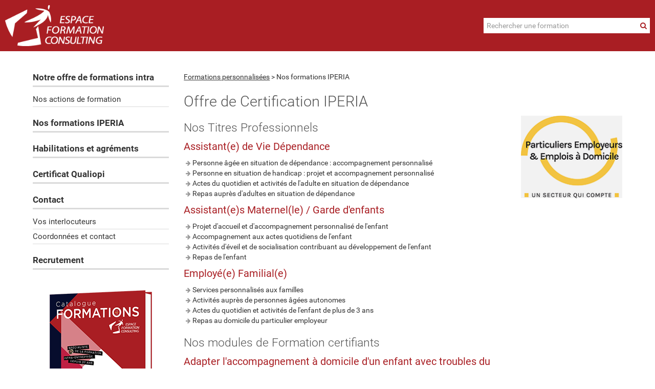

--- FILE ---
content_type: text/html; charset=UTF-8
request_url: https://www.espaceformationconsulting.com/formations-iperia.html
body_size: 3543
content:
<!DOCTYPE html>
<html lang="fr">
<head>
<title>Offre de Certification IPERIA Amiens : Espace Formation Consulting</title>
<meta name="viewport" content="width=device-width, initial-scale=1.0">
<meta http-equiv="X-UA-Compatible" content="IE=edge">
<link rel="shortcut icon" href="https://www.espaceformationconsulting.com/static/im/favicon.ico">
<link rel="icon" type="image/x-icon" href="https://www.espaceformationconsulting.com/static/im/favicon.ico">
<link rel="icon" type="image/png" href="https://www.espaceformationconsulting.com/static/im/favicon.png">
<meta http-equiv="Content-Type" content="text/html; charset=UTF-8">
<link rel="stylesheet" href="https://www.espaceformationconsulting.com/static/css/default.min.css?v=05:58:13">
<script>

  var _gaq = _gaq || [];
  _gaq.push(['_setAccount', 'UA-4812969-5']);
  _gaq.push(['_trackPageview']);

  (function() {
    var ga = document.createElement('script'); ga.type = 'text/javascript'; ga.async = true;
    ga.src = ('https:' == document.location.protocol ? 'https://ssl' : 'http://www') + '.google-analytics.com/ga.js';
    var s = document.getElementsByTagName('script')[0]; s.parentNode.insertBefore(ga, s);
  })();

</script>
</head>

<body >
	<div id="header" class="clearfix">
	<a href="https://www.espaceformationconsulting.com/" id="brand">
		<img src="https://www.espaceformationconsulting.com/static/im/logo_efc_blanc.png" alt="Espace Formation Consulting">
	</a>
	<a class="btn btn-navbar">
		<i class="fa fa-bars"></i>
	</a>
	<a class="btn btn-search" href="javascript:void(0)">
		<i class="fa fa-search"></i>
	</a>
	<div class="form-inline">
		<div class="input-append">
			<input type="text" name="rq" class="span3" placeholder="Rechercher une formation" data-provide="typeahead" autocomplete="off" value="">
			<span class="add-on">
				<i class="fa fa-search"></i>
			</span>
		</div>
	</div>
</div>	<div class="container" id="main">
		<div class="row-fluid">
			<div class="span3" id="menu">
			<ul class="nav nav-collapse collapse">

	<li class="dropdown"><a href="#" class="dropdown-toggle" data-toggle="dropdown">Notre offre de formations intra <i class="fa fa-caret-down"></i></a><ul class="dropdown-menu"><li><a href="https://www.espaceformationconsulting.com/formations-intra-entreprises">Nos actions de formation</a></li></ul>
	</li>
	<li><a href="https://www.espaceformationconsulting.com/formations-iperia.html">Nos formations IPERIA</a>
	</li>
	<li><a href="https://www.espaceformationconsulting.com/habilitations.html">Habilitations et agréments</a>
	</li>
	<li><a href="https://www.espaceformationconsulting.com/static/certificat-qualiopi-espace-formation-consulting.pdf">Certificat Qualiopi</a>
	</li>
	<li class="dropdown"><a href="#" class="dropdown-toggle" data-toggle="dropdown">Contact <i class="fa fa-caret-down"></i></a><ul class="dropdown-menu"><li><a href="https://www.espaceformationconsulting.com/interlocuteurs.html">Vos interlocuteurs</a></li><li><a href="https://www.espaceformationconsulting.com/contact.html">Coordonnées et contact</a></li></ul>
	</li>
	<li><a href="https://www.espaceformationconsulting.com/recrutement">Recrutement</a>
	</li></ul>

<div class="promo-links text-center visible-desktop">
	<a href="#ctg-modal" data-toggle="modal">
		<img src="https://www.espaceformationconsulting.com/static/im/catalogue.png" alt="Catalogue des formations 2022"><br>
		Recevoir notre catalogue <span>Formations 2023-2025</span>
	</a>
</div>

<div class="promo-links text-center visible-desktop">
	<a href="#video-modal" data-toggle="modal">
		<img src="https://www.espaceformationconsulting.com/static/im/video.png?v=2" alt="Vidéo de présentation d'Espace Formation Consulting">
	</a>
</div>

<div class="promo-links text-center visible-desktop">
    <a href="https://www.espaceformationconsulting.com/static/certificat-qualiopi-espace-formation-consulting.pdf">
        <img src="https://www.espaceformationconsulting.com/static/im/qualiopi.png" alt="Qualiopi">
    </a>
</div>
			</div>
			<div class="span9" id="content">
			

			<p id="breadcrumbs" class="visible-desktop">

			<a href="https://www.espaceformationconsulting.com/" class="as-text underline">Formations personnalisées</a>&nbsp;&gt;&nbsp;Nos formations IPERIA</p>			<h1>Offre de Certification IPERIA</h1>

<div class="row-fluid">
    <div class="span9">
        <h2>Nos Titres Professionnels</h2>

        <h3 class="highlight">Assistant(e) de Vie Dépendance</h3>
        <ul class="unstyled">
            <li class="blt-arrow-gray">Personne âgée en situation de dépendance&nbsp;: accompagnement personnalisé</li>
            <li class="blt-arrow-gray">Personne en situation de handicap : projet et accompagnement personnalisé</li>
            <li class="blt-arrow-gray">Actes du quotidien et activités de l'adulte en situation de dépendance</li>
            <li class="blt-arrow-gray">Repas auprès d'adultes en situation de dépendance</li>
        </ul>

        
        <h3 class="highlight">Assistant(e)s Maternel(le) / Garde d'enfants</h3>
        <ul class="unstyled">
            <li class="blt-arrow-gray">Projet d'accueil et d'accompagnement personnalisé de l'enfant</li>
            <li class="blt-arrow-gray">Accompagnement aux actes quotidiens de l'enfant</li>
            <li class="blt-arrow-gray">Activités d'éveil et de socialisation contribuant au développement de l'enfant</li>
            <li class="blt-arrow-gray">Repas de l'enfant</li>
        </ul>

        <h3 class="highlight">Employé(e) Familial(e)</h3>
        <ul class="unstyled">
            <li class="blt-arrow-gray">Services personnalisés aux familles</li>
            <li class="blt-arrow-gray">Activités auprès de personnes âgées autonomes</li>
            <li class="blt-arrow-gray">Actes du quotidien et activités de l'enfant de plus de 3 ans</li>
            <li class="blt-arrow-gray">Repas au domicile du particulier employeur</li>
        </ul>

        <h2 style="margin-top:20px">Nos modules de Formation certifiants</h2>

        <h3 class="highlight">Adapter l'accompagnement à domicile d'un enfant avec troubles du spectre de l'autisme</h3>
        <ul class="unstyled">
            <li class="blt-arrow-gray">Se repérer dans les troubles du spectre de l'autisme chez l'enfant</li>
            <li class="blt-arrow-gray">Collaborer avec les familles et les professionnels pour mieux accompagner un enfant</li>
avec un trouble du spectre de l'autisme</li>
            <li class="blt-arrow-gray">Communiquer avec un enfant présentant un trouble du spectre de l'autisme</li>
            <li class="blt-arrow-gray">Favoriser l'autonomie et le bien être d'un enfant avec un trouble du spectre de l'autisme</li>
        </ul>

        <h3 class="highlight">Adapter l'accompagnement à domicile d'une personne en fonction de son handicap moteur</h3>
        <ul class="unstyled">
            <li class="blt-arrow-gray">Connaissances des troubles moteurs pour un meilleur accompagnement</li>
            <li class="blt-arrow-gray">Techniques d'accompagnement aux actes du quotidien et équipements de compensation</li>
du handicap moteur
            <li class="blt-arrow-gray">Communiquer et favoriser le bien-être de la personne en situation de handicap moteur</li>
        </ul>
        
        <h3 class="highlight">Adapter son accompagnement à domicile d'une personne âgée ayant des troubles cognitifs</h3>
        <ul class="unstyled">
            <li class="blt-arrow-gray">Relation et communication avec une personne âgée atteinte de troubles cognitifs</li>
            <li class="blt-arrow-gray">Adapter son intervention au domicile d'une personne âgée atteinte de troubles cognitifs</li>
            <li class="blt-arrow-gray">Collaborer avec les proches aidants d'une personne âgée atteinte de troubles cognitifs</li>
        </ul>

        <h3 class="highlight">Adapter son accompagnement à domicile d'un enfant en fonction de son handicap »</h3>
        <ul class="unstyled">
            <li class="blt-arrow-gray">Comprendre le handicap pour mieux accompagner l'enfant</li>
            <li class="blt-arrow-gray">Collaborer avec les familles et les professionnels pour mieux accompagner un enfant en
situation de handicap</li>
            <li class="blt-arrow-gray">Accompagner un enfant en situation de handicap dans les actes du quotidien</li>
            <li class="blt-arrow-gray">Accompagner un enfant en situation de handicap dans des activités sociales et de loisirs</li>
        </ul>
        
        <div class="row-fluid" style="margin-top:20px">
            <div class="span3">
                <img src="https://www.espaceformationconsulting.com/static/im/UDD.png" alt="Université Du Domicile">
            </div>
            <div class="span3">
                <img src="https://www.espaceformationconsulting.com/static/im/assmat.png" alt="Branche professionnelle Assistants Maternels du Particulier Employeur">
            </div>
            <div class="span3" style="margin-top:20px">
                <img src="https://www.espaceformationconsulting.com/static/im/spe.jpg" alt="Branche professionnelle des Salariés du Particulier Employeur">
            </div>
        </div>
    </div>
    <div class="span3">
        <img src="https://www.espaceformationconsulting.com/static/im/iperia.png" alt="IPERIA">
    </div>
</div>

			</div>
		</div>
	</div>
	<div id="footer">
	<div class="container">
		<div class="promo-links text-center hidden-desktop">
			<a href="#ctg-modal" data-toggle="modal" id="catalogue_link">
				<img src="https://www.espaceformationconsulting.com/static/im/catalogue.png" alt="Catalogue des formations 2020 - 2021"><br>
				Recevoir notre catalogue <span>Formations 2023-2025</span>
			</a>
		</div>

		<div class="row-fluid">
			<a href="http://www.ffp.org/">
				<img src="https://www.espaceformationconsulting.com/static/im/les-acteurs-de-la-competence.png" alt="Les acteurs de la compétence">
			</a>
			<a href="http://www.mondpc.fr/">
				<img src="https://www.espaceformationconsulting.com/static/im/odpc.png" alt="Agence nationale du Développement Professionnel Continu">
			</a>
			<a href="http://www.iperia.eu/">
				<img src="https://www.espaceformationconsulting.com/static/im/iperia.png" alt="IPERIA">
			</a>
			<a href="https://www.moncompteformation.gouv.fr/espace-prive">
				<img src="https://www.espaceformationconsulting.com/static/im/mon-compte-formation.png" alt="Mon compte formation">
			</a>
			<a href="https://www.isograd.com/FR/tosaoffice.php?target=4">
				<img src="https://www.espaceformationconsulting.com/static/im/tosa.png" alt="TOSA - Centre agréé">
			</a>
			<a href="http://www.hautsdefrance.fr/">
				<img src="https://www.espaceformationconsulting.com/static/im/hauts-de-france.png" alt="Région Hauts-de-France">
			</a>
			<a href="http://www.fse.gouv.fr/">
				<img src="https://www.espaceformationconsulting.com/static/im/fse.png" alt="FSE">
			</a>
		</div>
		<p>SAS Espace Formation Consulting <a class="address as-text" href="https://maps.app.goo.gl/ux84dUGsPtvdJjdDA">23, rue Émile Zola – 2ème étage, 80000 Amiens</a> <span class="contact">Tél. : 03 22 91 48 19.</span> <span><a href="https://www.espaceformationconsulting.com/cgv.html" class="as-text underline">Conditions Générales de Vente</a>&nbsp;|&nbsp;<a href="https://www.espaceformationconsulting.com/mentions-legales.html" class="as-text underline">Mentions légales</a></span><span class="copyright">&copy; SAS Espace Formation Consulting 2026</span></p>
	</div>
</div>


	<!-- CATALOGUE MODAL -->
	<div class="modal hide fade" id="ctg-modal">
		<div class="modal-header">
			<button type="button" class="close" data-dismiss="modal" aria-hidden="true">&times;</button>
			<h3>Recevoir notre catalogue</h3>
		</div>
		<div class="modal-body">
			<form id="form-ctg" method="post" action="https://www.espaceformationconsulting.com/catalogue">
								<div class="control-group">
					<label for="ctg_melle" class="radio inline">
						<input type="radio" name="ctg_civilite" id="ctg_melle" value="Melle"> Melle
					</label>
					<label for="ctg_mme" class="radio inline">
						<input type="radio" name="ctg_civilite" id="ctg_mme" value="Mme"> Mme
					</label>
					<label for="ctg_m" class="radio inline">
						<input type="radio" name="ctg_civilite" id="ctg_m" value="M."> M. *
					</label>
				</div>

				<div class="row-fluid">
					<div class="span6">
						<input type="text" name="ctg_nom" placeholder="Nom *" value="" class="input-block-level" required>
					</div>
					<div class="span6">
						<input type="text" name="ctg_prenom" placeholder="Prénom" value="" class="input-block-level">
					</div>
				</div>

				<input type="text" name="ctg_entreprise" placeholder="Entreprise *" value="" class="input-block-level" required>
				<input type="text" name="ctg_tel" placeholder="Tél. *" value="" class="input-block-level" maxlength="10" required>

				<select name="ctg_format" class="input-block-level">
					<option value="email">Réception par e-mail (au format PDF)</option>
					<option value="courrier">Réception par courrier</option>
				</select>

				<input type="email" name="ctg_email" placeholder="E-mail *" value="" class="input-block-level" required>
				<input type="text" name="ctg_adresse" placeholder="Adresse *" value="" class="input-block-level hide">

				<input type="hidden" name="current_url" value="https://www.espaceformationconsulting.com/formations-iperia.html">
				<input type="submit" name="ctg" class="btn btn-primary btn-large btn-block" value="Valider">
			</form>
		</div>
	</div>


	<!-- VIDEO MODAL -->
	<div class="modal hide fade modal-video" id="video-modal">
		<div class="modal-body">
      <div class="embed-responsive embed-responsive-16by9">
        <video width="1280" height="720" controls class="embed-responsive-item">
          <source src="https://www.espaceformationconsulting.com/static/presentation.mp4?v=4" type="video/mp4">
          Votre navigateur ne supporte pas les vidéox au format HTML 5.
        </video>
      </div>
		</div>
	</div>

    <script>
	var path = 'https://www.espaceformationconsulting.com/';
	</script>
	<script src="https://www.espaceformationconsulting.com/static/js/default.min.js?v=05:58:13"></script>
	</body>
</html>
